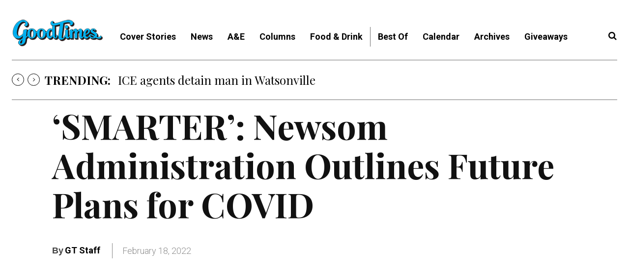

--- FILE ---
content_type: application/javascript
request_url: https://prism.app-us1.com/?a=67896802&u=https%3A%2F%2Fwww.goodtimes.sc%2Fsmarter-newsom-administration-outlines-future-plans-for-covid%2F
body_size: 128
content:
window.visitorGlobalObject=window.visitorGlobalObject||window.prismGlobalObject;window.visitorGlobalObject.setVisitorId('d14d8d4a-7a7d-432e-81a3-543443bbefcf', '67896802');window.visitorGlobalObject.setWhitelistedServices('tracking', '67896802');